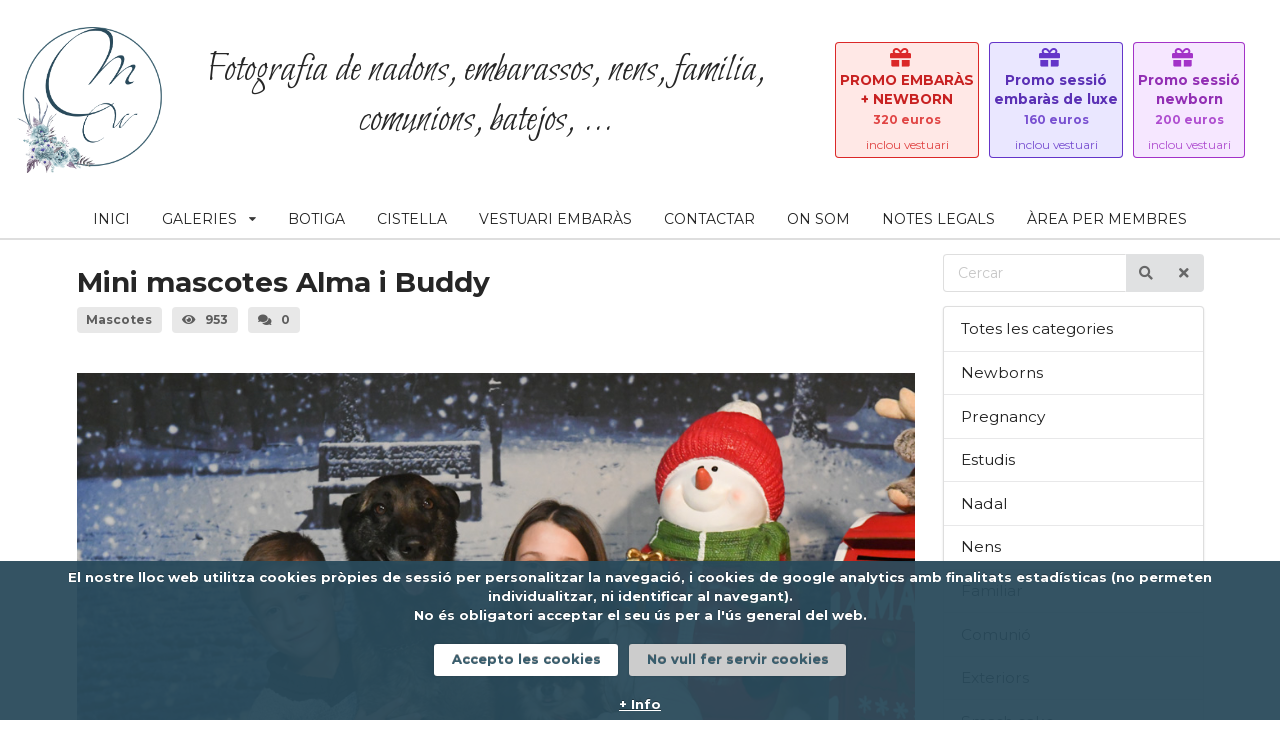

--- FILE ---
content_type: text/html;charset=ISO-8859-1
request_url: https://www.montsewolf.com/galeries/Newborns?a=b&category=20&ftag=clear&clear-form=clear
body_size: 5756
content:
<!DOCTYPE html>
<html lang="ca" xmlns="http://www.w3.org/1999/xhtml" xmlns:fb="http://ogp.me/ns/fb#" style="font-size:14px;">
  <head>
    <title>Galeries | Montse Wolf</title>
    <meta name="viewport" content="width=device-width, minimal-ui, inicial-scale: 1, maximum-scale: 1, minimum-scale=1, user-scalable=no" />
      <meta http-equiv="content-type" content="text/html; charset=iso-8859-1">
      <meta name="twitter:card" content="summary">
      <meta name="twitter:title" content="Galeries"/>
      <meta name="twitter:image" content="https://www.montsewolf.com/_internal/repository/mw_def_social.png"/>
      <meta property="og:site_name" content="Montse Wolf"/>
      <meta property="og:type" content="website"/>
      <meta property="og:url" content="https://www.montsewolf.com/galeries"/>
      <meta property="og:title" content="Galeries"/>
      <meta property="og:image" content="https://www.montsewolf.com/_internal/repository/mw_def_social.png"/>
    <meta name="description" content="Montse Wolf fotografia de nadons, embaràs, nens, familias, boudoir, mascotes, comunions, batejos...">
    <meta name="keywords" content="Montse Wolf, fotografia, embaràs, newborns, bebès, familias, estudis, nens, comunions, bateig">
    <link rel="shortcut icon" href="/_internal/repository/favicon.ico" type="image/x-icon">
        <link rel="stylesheet" type="text/css" href="https://fonts.googleapis.com/css?family=Montserrat">
        <link rel="stylesheet" type="text/css" href="https://fonts.googleapis.com/css?family=Bilbo">
        <META NAME="ROBOTS" CONTENT="ALL">
      <link rel="stylesheet" type="text/css" href="/_internal/css/elephant-legacy.css"/>
      <link rel="stylesheet" type="text/css" href="/_internal/css/elephant-theme.css"/>
      <link rel="stylesheet" type="text/css" href="/_internal/css/elephant-branding-semantic.css"/>
      <script type="text/javascript" src="/_internal/js/jquery/jquery.min.js"></script>
      <script type="text/javascript" src="/_internal/js/jquery/jquery-ui.min.js"></script>
      <link rel="stylesheet" type="text/css" href="/_internal/js/jquery/css/jquery-ui.css"/>
      <script type="text/javascript" src="/_internal/js/jquery/jquery.cookie-min.js"></script>
      <script type="text/javascript" src="/_internal/js/jquery/jquery.cookiecuttr-min.js"></script>
      <link rel="stylesheet" type="text/css" href="/_internal/js/jquery/cookiecuttr-min.css"/>
      <script type="text/javascript" src="/_internal/js/elephant/popups.js"></script>
      <script type="text/javascript" src="/_internal/js/elephant/elephant.js"></script>
      <script type="text/javascript" src="/_internal/js/elephant-site.js"></script>
      <link rel="stylesheet" type="text/css" href="/_internal/css/fa/css/font-awesome.min.css"/>
      <script type="text/javascript" src="/_internal/js/tagEditor/jquery.caret.min.js"></script>
      <script type="text/javascript" src="/_internal/js/tagEditor/jquery.tag-editor.min.js"></script>
      <link rel="stylesheet" type="text/css" href="/_internal/js/tagEditor/jquery.tag-editor.css"/>
      <link rel="stylesheet" type="text/css" href="/_internal/js/semantic-ui/semantic.min.css"/>
      <script type="text/javascript" src="/_internal/js/semantic-ui/semantic.min.js"></script>
  </head>
  <body id="pagebody">


<div class="ui right sidebar vertical menu secondaryBranded">
    <a class="item" 
       
       href="/">Inici</a>
    <a class="active item" 
       
       href="/galeries">Galeries</a>
        <div class="menu" style="text-indent:10px;">
    <a class="item" 
       
       href="/galeries/Totes-les-categories?category=0">Totes les categories</a>
    <a class="item" 
       
       href="/galeries/Aniversari?category=21">Aniversari</a>
    <a class="item" 
       
       href="/galeries/Comunio?category=11">Comunió</a>
    <a class="item" 
       
       href="/galeries/Embarassos-piscina?category=19">Embarassos piscina</a>
    <a class="item" 
       
       href="/galeries/Estudis?category=6">Estudis</a>
    <a class="item" 
       
       href="/galeries/Exteriors?category=15">Exteriors</a>
    <a class="item" 
       
       href="/galeries/Familiar?category=10">Familiar</a>
    <a class="item" 
       
       href="/galeries/Mascotes?category=20">Mascotes</a>
    <a class="item" 
       
       href="/galeries/Nadal?category=8">Nadal</a>
    <a class="item" 
       
       href="/galeries/Nens?category=9">Nens</a>
    <a class="item" 
       
       href="/galeries/Newborns?category=4">Newborns</a>
    <a class="item" 
       
       href="/galeries/Piscina?category=17">Piscina</a>
    <a class="item" 
       
       href="/galeries/Pregnancy?category=5">Pregnancy</a>
    <a class="item" 
       
       href="/galeries/Smash-cake?category=16">Smash cake</a>
        </div>
    <a class="item" 
       
       href="/botiga">Botiga</a>
    <a class="item" 
       
       href="/cistella">Cistella</a>
    <a class="item" 
       
       href="/vestuari">Vestuari embaràs</a>
    <a class="item" 
       
       href="/contactar">Contactar</a>
    <a class="item" 
       
       href="/on_som">On Som</a>
    <a class="item" 
       
       href="/rgpd">Notes legals</a>
    <a class="item" 
       
       href="/user">Àrea per membres</a>
</div>

<div class="ui center aligned stackable grid" style="margin:10px 0px 10px 0px;">
  <div class="ten wide column">
    <div class="ui items">
      <div class="item">
        <a class="ui small image blockcomputer" href="/">
          <img src="/_internal/repository/logo/fotograf-embaras-newborn-nadons-bebe-familia-estudi.png" alt="fotï¿½graf embarï¿½s, newborn, bebï¿½s, nadons, famï¿½lia, estudi, comunions, bateig" width="495" height="502">
        </a>
        <a class="ui image blockdevice" href="/">
          <img src="/_internal/repository/logo/fotograf-embaras-newborn-nadons-bebe-familia-estudi-mini.png" alt="fotï¿½graf embarï¿½s, newborn, bebï¿½s, nadons, famï¿½lia, estudi, comunions, bateig" width="109" height="109">
        </a>
        <div class="blockcomputer middle aligned content">
          <h1 class="ui header" style="font-family:Bilbo;text-align: center;font-size:3rem;line-height:1.2;font-weight:normal;">Fotografia de nadons, embarassos, nens, familia, comunions, batejos, ...</h1>
        </div>
        <div class="blockdevice middle aligned content" style="font-family:Bilbo;text-align: center;font-size:30px;line-height:1.2;padding-top:15px;">
          <h1 class="ui header" style="font-family:Bilbo;text-align: center;font-size:30px;line-height:1.2;font-weight:normal;">Fotografia de nadons, embarassos, nens, familia, comunions, batejos, ...</h1>
        </div>
      </div>
    </div>
  </div> 

  <div class="six wide left middle aligned column">
      <a href="https://www.montsewolf.com/botiga?el_xpar=xLfhwivz1Flv6DG016BDbHiRuKTaObxCIbY6c7ARkD%252FFCaDsvMCk5A%253D%253D">
       <div class="ui red compact warning message" style="margin:3px;padding:5px;">
        <i class="gift large icon"></i>
        <div class="content" style="padding-top:5px;font-size:85%;">
          <div class="header">
            PROMO EMBARÀS<br/>+ NEWBORN
          </div>
          <p><b>320 euros</b></p>
          <p>inclou vestuari</p>
        </div>
      </div>
    </a>

    <a href="/botiga/?item=6&page=0">
       <div class="ui violet compact warning message" style="margin:3px;padding:5px;">
        <i class="gift large icon"></i>
        <div class="content" style="padding-top:5px;font-size:85%;">
          <div class="header">
            Promo sessió<br/>embaràs de luxe
          </div>
          <p><b>160 euros</b></p>
          <p>inclou vestuari</p>
        </div>
      </div>
    </a>    
    
    <a href="/botiga/?item=5&page=0">
       <div class="ui purple compact warning message" style="margin:3px;padding:5px;">
        <i class="gift large icon"></i>
        <div class="content" style="padding-top:5px;font-size:85%;">
          <div class="header">
            Promo sessió<br/>newborn
          </div>
          <p><b>200 euros</b></p>
          <p>inclou vestuari</p>
        </div>
      </div>
    </a>   
    
    <!--<a href="/prevenciocovid">
      <div class="ui green compact warning message" style="margin:3px;padding:5px;">
        <i class="medkit large loading icon"></i>
        <div class="content" style="padding-top:5px;font-size:85%;">
          <div class="header">
            Prevenciï¿½ COVID<br/>
            a l'estudi
          </div>
          <p><b>Totes les mesures adoptades</b></p>
          <p>per nostra protecciï¿½ mï¿½tua</p>
        </div>
      </div>
    </a>-->

  </div>


</div>
<div class="ui secondary pointing menu" style="margin:0px;">
  <div class="ui container">
      <a class=" item flexcomputer" href="/">INICI</a>
      <div class="ui dropdown item flexcomputer" onclick="location.href='/galeries'">
        GALERIES <i class="dropdown icon"></i>
        <div class="menu">
      <a class=" item flexcomputer" href="/galeries/Totes-les-categories?category=0">TOTES LES CATEGORIES</a>
      <a class=" item flexcomputer" href="/galeries/Aniversari?category=21">ANIVERSARI</a>
      <a class=" item flexcomputer" href="/galeries/Comunio?category=11">COMUNIÓ</a>
      <a class=" item flexcomputer" href="/galeries/Embarassos-piscina?category=19">EMBARASSOS PISCINA</a>
      <a class=" item flexcomputer" href="/galeries/Estudis?category=6">ESTUDIS</a>
      <a class=" item flexcomputer" href="/galeries/Exteriors?category=15">EXTERIORS</a>
      <a class=" item flexcomputer" href="/galeries/Familiar?category=10">FAMILIAR</a>
      <a class=" item flexcomputer" href="/galeries/Mascotes?category=20">MASCOTES</a>
      <a class=" item flexcomputer" href="/galeries/Nadal?category=8">NADAL</a>
      <a class=" item flexcomputer" href="/galeries/Nens?category=9">NENS</a>
      <a class=" item flexcomputer" href="/galeries/Newborns?category=4">NEWBORNS</a>
      <a class=" item flexcomputer" href="/galeries/Piscina?category=17">PISCINA</a>
      <a class=" item flexcomputer" href="/galeries/Pregnancy?category=5">PREGNANCY</a>
      <a class=" item flexcomputer" href="/galeries/Smash-cake?category=16">SMASH CAKE</a>
        </div>
      </div>
      <a class=" item flexcomputer" href="/botiga">BOTIGA</a>
      <a class=" item flexcomputer" href="/cistella">CISTELLA</a>
      <a class=" item flexcomputer" href="/vestuari">VESTUARI EMBARÀS</a>
      <a class=" item flexcomputer" href="/contactar">CONTACTAR</a>
      <a class=" item flexcomputer" href="/on_som">ON SOM</a>
      <a class=" item flexcomputer" href="/rgpd">NOTES LEGALS</a>
      <a class=" item flexcomputer" href="/user">ÀREA PER MEMBRES</a>
    <div class="right menu">
      <a class="item flexdevice" onclick="$('.ui.sidebar').sidebar('toggle');" style="padding-right:0.5em;"><i class="content large icon"></i></a>
    </div>
  </div>
</div>

<div class="ui basic segment bodyBranded">
  <div class="ui container">
     <div class='publication-web'><div class='default-body'>
<div class="ui container">
  <div class="ui mobile reversed stackable grid">
    <div class="twelve wide column">
      <div class="ui divided items">


  <div class="ui item">
    <div class="content">
      <a class="header" href="/galeries/466/mini-mascotes-alma-i-buddy"><h1 class="header">Mini mascotes Alma i Buddy</h1></a>
        <div class="extra">
          <div class="ui labels">
            <div class="ui label">Mascotes</div>
			<!--<div class="ui label">21/1/20</div>-->
			<!---->
            <div class="ui label"><i class="unhide icon"></i>953</div>
            <div class="ui label"><i class="comments icon"></i>0</div>
          </div>
        </div>
      <div class="description">
          <div class="ui hidden divider"></div>
          
<p>  </p>
          <div class="ui stackable one column grid">
             <div class="column">
               <img class="ui centered image" src="/_internal/files/publication/466/priorized/fotografo-petsessions-mascotas-girona-promocion-xmas-navidad-mini-sesiones-autumn-nadal-sessions-promocions-smashcakes-pregnancy-embarazo-embaras-011.jpg"/>
             </div>
          </div>
      </div>
      <div class="extra">
        <a class="ui right floated button" href="/galeries/466/mini-mascotes-alma-i-buddy" >Llegir més... | Comentaris</a>
      </div>
      <div class="ui divider" style="margin-top:45px!important;"></div>
    </div>
  </div>  

      </div>
    </div>
    <div class="four wide column" style="padding:0 14px 0 14px !important;margin-top:0!important">
      <form action="/galeries" method="get" accept-charset="UTF-8">
  <div class="ui compact search form">
    <div class="fields">
            <div class="field">
              <div class="ui action input">
                <input name="search-value" type="text" value="" placeholder="Cercar"
                       style="width:65%;"/>
                <button type="submit" name="search-form" class="ui icon button">
                  <i class="search icon"></i>
                </button>
                <button type="submit" name="clear-form" value="clear" class="ui icon button">
                  <i class="close icon"></i>
                </button>
              </div>
            </div>
    </div>
  </div>
</form>


        <div class="blockdevice ui compact menu secondaryBranded" style="display:none;">
          <div class="ui simple dropdown item">
            Categorias <i class="dropdown icon"></i>
            <div class="menu">
                <a class=" item" href="?a=b&category=0&ftag=clear&clear-form=clear" style="font-size: 1.1rem !important;">Totes les categories</a>
                <a class=" item" href="?a=b&category=4&ftag=clear&clear-form=clear" style="font-size: 1.1rem !important;">Newborns</a>
                <a class=" item" href="?a=b&category=5&ftag=clear&clear-form=clear" style="font-size: 1.1rem !important;">Pregnancy</a>
                <a class=" item" href="?a=b&category=6&ftag=clear&clear-form=clear" style="font-size: 1.1rem !important;">Estudis</a>
                <a class=" item" href="?a=b&category=8&ftag=clear&clear-form=clear" style="font-size: 1.1rem !important;">Nadal</a>
                <a class=" item" href="?a=b&category=9&ftag=clear&clear-form=clear" style="font-size: 1.1rem !important;">Nens</a>
                <a class=" item" href="?a=b&category=10&ftag=clear&clear-form=clear" style="font-size: 1.1rem !important;">Familiar</a>
                <a class=" item" href="?a=b&category=11&ftag=clear&clear-form=clear" style="font-size: 1.1rem !important;">Comunió</a>
                <a class=" item" href="?a=b&category=15&ftag=clear&clear-form=clear" style="font-size: 1.1rem !important;">Exteriors</a>
                <a class=" item" href="?a=b&category=16&ftag=clear&clear-form=clear" style="font-size: 1.1rem !important;">Smash cake</a>
                <a class=" item" href="?a=b&category=17&ftag=clear&clear-form=clear" style="font-size: 1.1rem !important;">Piscina</a>
                <a class="active  item" href="?a=b&category=20&ftag=clear&clear-form=clear" style="font-size: 1.1rem !important;">Mascotes</a>
                <a class=" item" href="?a=b&category=19&ftag=clear&clear-form=clear" style="font-size: 1.1rem !important;">Embarassos piscina</a>
                <a class=" item" href="?a=b&category=21&ftag=clear&clear-form=clear" style="font-size: 1.1rem !important;">Aniversari</a>
            </div>
          </div>    
        </div>
        <div class="blockcomputer ui vertical menu secondaryBranded" style="width:100%;">
          <a class=" item" href="?a=b&category=0&ftag=clear&clear-form=clear" style="font-size: 1.1rem !important;">Totes les categories</a>
          <a class=" item" href="?a=b&category=4&ftag=clear&clear-form=clear" style="font-size: 1.1rem !important;">Newborns</a>
          <a class=" item" href="?a=b&category=5&ftag=clear&clear-form=clear" style="font-size: 1.1rem !important;">Pregnancy</a>
          <a class=" item" href="?a=b&category=6&ftag=clear&clear-form=clear" style="font-size: 1.1rem !important;">Estudis</a>
          <a class=" item" href="?a=b&category=8&ftag=clear&clear-form=clear" style="font-size: 1.1rem !important;">Nadal</a>
          <a class=" item" href="?a=b&category=9&ftag=clear&clear-form=clear" style="font-size: 1.1rem !important;">Nens</a>
          <a class=" item" href="?a=b&category=10&ftag=clear&clear-form=clear" style="font-size: 1.1rem !important;">Familiar</a>
          <a class=" item" href="?a=b&category=11&ftag=clear&clear-form=clear" style="font-size: 1.1rem !important;">Comunió</a>
          <a class=" item" href="?a=b&category=15&ftag=clear&clear-form=clear" style="font-size: 1.1rem !important;">Exteriors</a>
          <a class=" item" href="?a=b&category=16&ftag=clear&clear-form=clear" style="font-size: 1.1rem !important;">Smash cake</a>
          <a class=" item" href="?a=b&category=17&ftag=clear&clear-form=clear" style="font-size: 1.1rem !important;">Piscina</a>
          <a class="active  item" href="?a=b&category=20&ftag=clear&clear-form=clear" style="font-size: 1.1rem !important;">Mascotes</a>
          <a class=" item" href="?a=b&category=19&ftag=clear&clear-form=clear" style="font-size: 1.1rem !important;">Embarassos piscina</a>
          <a class=" item" href="?a=b&category=21&ftag=clear&clear-form=clear" style="font-size: 1.1rem !important;">Aniversari</a>
        </div>
      <div class="blockcomputer" style="margin-top:5px">
        <div class="ui hidden divider"></div>
        <a class="ui image" target="_blank" href="https://www.montsewolf.com/xpaction/context?context=/galeries&action=rss">
          <i class="rss square big icon"></i> 
        </a>
      </div>
    </div>  
  </div>
</div>
</div></div>

  </div>
</div>

<div class="ui basic segment">
  <div class="flexcomputer ui container" style="border-top:1px solid #E5E4E2;">
    <table class="ui stackable table" style="border:none;">
      <tbody>
        <tr class="middle aligned">
          <td colspan="3" class="center aligned">
            <div class="flexcomputer ui center aligned basic segment" style="justify-content: center">
              <a class="ui primary button" href="/contactar" style="height:36px;margin-top:10px;margin-right:30px;">Contactar</a>
              <a href="https://www.facebook.com/montsewolfestudi" target="_blank" rel="nofollow"><i class="huge facebook square icon"></i></a>
              <a href="https://www.instagram.com/montsewolfestudi" target="_blank" rel="nofollow"><i class="huge instagram square icon"></i></a>
              <a href="https://www.pinterest.com/wolf_fotografs" target="_blank" rel="nofollow"><i class="huge pinterest square icon"></i></a>
            </div> 
          </td>
          <td class="center aligned">
            <p style="font-size:13px;">
  Av. de la Selva, 161 - Urb. Residencial Park
  <br/>
  17412 - Maçanet de la Selva
  <br/>
  Tel.: (+34) 972 194 473
  <br/>
  E-mail: info@montsewolf.com 
</p>
          </td> 
        </tr>
      </tbody>
    </table>
    <div class="ui padded right aligned basic segment">
   
    </div>
  </div> 
  <div class="flexdevice ui center aligned raised segment" style="justify-content: center">
  <a href="https://www.facebook.com/montsewolfestudi" target="_blank" rel="nofollow"><i class="big facebook square icon"></i></a>
  <a href="https://www.instagram.com/montsewolfestudi" target="_blank" rel="nofollow"><i class="big instagram square icon"></i></a>
  <a href="https://www.pinterest.com/wolf_fotografs" target="_blank" rel="nofollow"><i class="big pinterest square icon"></i></a>
  </div>  
<div class="pusher"></div>

    <script type="text/javascript">
      function elephantLoad() {
                  webRoot = '';
          webPort = 443;
          pushPK = 'BLORcSpouQthrw95YAhcQ6Ll14E86u7BtrjTtJbOUVMB0qP46gmDznprKiGKPwJlMfmI-Rs7-Zs6NwR8BOVg5jY=';
          currentMail = null;
        $('.ui.dropdown').not('.free').dropdown({on:'hover'});
        $('.ui.dropdown.free').dropdown({on:'click'});
        $('.ui.accordion').not('.free').accordion();
        $('.ui.accordion.free').accordion({exclusive:false});
        $('.ui.embed.normal').embed();
        window.onscroll = function () {
          scrollFunction()
        };
      }
      function scrollFunction() {
        if(document.body.scrollTop > 50 || document.documentElement.scrollTop > 50) {
          if($('#toTopButton').css("opacity") < 0.7) {
            $('#toTopButton').animate({opacity:0.7}, 50);
          }
        } else {
          if($('#toTopButton').css("opacity") > 0) {
            $('#toTopButton').animate({opacity:0}, 50);
          }
        }
      }
      function topFunction() {
        $('html, body').animate({scrollTop: 0}, 600);
      }
      function helpFunction(context) {
        var href = context.substring(''.length);
        var url = '/xpaction/context';
        var pars = 'context=' + href + '&action=read';
        $('#helpView').load(url + "?" + pars, function() {
          $('.modal.help').modal('show');
        });
      }
    </script>
    <style>
      #toTopButton {
        position: fixed;
        bottom: 20px;
        right: 20px;
        z-index: 99;
        cursor: pointer;
        opacity:0;
      }
      #toTopButton:hover {
        opacity:0.7;
      }
      #toTopButton i {
        text-shadow:0px 8px 10px #000000aa;
      }
      #helpButton {
        position: fixed;
        bottom: 20px;
        left: 20px;
        z-index: 99;
        cursor: pointer;
      }
      #helpButton:hover {
        opacity:0.9;
      }
      #helpButton i {
        text-shadow:0px 8px 10px #000000aa;
      }
      #helpView .default-body {
        padding-bottom: 21px;
      }
    </style>
    <a onclick="topFunction()" id="toTopButton" style="opacity:0;"><i class="chevron circle up huge icon"></i></a>
    <div class="ui modal entityInfo">
      <div id="entityInfoView" class="scrolling content"></div>
    </div>  
  </body>
	<!-- Global site tag (gtag.js) - Google Analytics -->
	<script async src="https://www.googletagmanager.com/gtag/js?id=UA-115635653-1"></script>
	<script>
	if (jQuery.cookie('cc_cookie_accept') == "cc_cookie_accept") {
	  window.dataLayer = window.dataLayer || [];
	  function gtag(){dataLayer.push(arguments);}
	  gtag('js', new Date());
	  gtag('config', 'UA-115635653-1');
	  }
	</script>
	<script type="application/ld+json">
		{
		"@context": "http://schema.org",
		"@type": "Organization",
		"name": "Montse Wolf Estudi",
		"url": "http://www.montsewolf.com",
		"logo": "http://www.montsewolf.com/_internal/repository/logo/fotograf-embaras-newborn-nadons-bebe-familia-estudi.png",
		"contactPoint": [{
			"@type": "ContactPoint",
			"telephone": "+34-972 194 473",
			"contactType": "customer service",
			"areaServed": [
			  "Catalunya",
			  "Extranjero"
			],
			"availableLanguage": [
			  "Spanish",
              "Catalana",			  
			  "English",
			  "French"
			]
		  }],
		"sameAs": [
		"https://www.facebook.com/montsewolfestudi",
		"https://www.instagram.com/montsewolfestudi",
		"https://plus.google.com/+Wolfphotographers",
		"https://www.pinterest.es/wolf_fotografs"
	  ]
		}
	</script>
<!-- Facebook Pixel Code -->
<script>
!function(f,b,e,v,n,t,s)
{if(f.fbq)return;n=f.fbq=function(){n.callMethod?
n.callMethod.apply(n,arguments):n.queue.push(arguments)};
if(!f._fbq)f._fbq=n;n.push=n;n.loaded=!0;n.version='2.0';
n.queue=[];t=b.createElement(e);t.async=!0;
t.src=v;s=b.getElementsByTagName(e)[0];
s.parentNode.insertBefore(t,s)}(window, document,'script',
'https://connect.facebook.net/en_US/fbevents.js');
fbq('init', '1694767920735442');
fbq('track', 'PageView');
</script>
<noscript><img height="1" width="1" style="display:none"
src="https://www.facebook.com/tr?id=1694767920735442&ev=PageView&noscript=1"
/></noscript>
<!-- End Facebook Pixel Code -->
</html>

--- FILE ---
content_type: text/css
request_url: https://www.montsewolf.com/_internal/css/elephant-branding-semantic.css
body_size: 982
content:
/*
TurrÃ³ i Cutiller Foundation. License notice.
Copyright (C) 2013 Lluis TurrÃ³ Cutiller <http://www.turro.org/>

This program is free software: you can redistribute it and/or modify
it under the terms of the GNU Affero General Public License as published by
the Free Software Foundation, either version 3 of the License, or
(at your option) any later version.

This program is distributed in the hope that it will be useful,
but WITHOUT ANY WARRANTY; without even the implied warranty of
MERCHANTABILITY or FITNESS FOR A PARTICULAR PURPOSE.  See the
GNU Affero General Public License for more details.

You should have received a copy of the GNU Affero General Public License
along with this program.  If not, see <http://www.gnu.org/licenses/>.
*/
/* 
    Created on : Jan 25, 2016, 8:45:12 AM
    Author     : Lluis TurrÃ³ Cutiller <lluis@turro.org>
*/
/* Color */
/* Branding */

.ui.menu.headerBranded {
  background-color: #ffffff !important;
  -webkit-box-shadow: 0px 2px 3px rgba(0, 0, 0, 0.3) !important;
  -moz-box-shadow: 0px 2px 3px rgba(0, 0, 0, 0.3) !important;
  box-shadow: 0px 2px 3px rgba(0, 0, 0, 0.3) !important;
  -webkit-border-radius: 0px;
  -webkit-background-clip: padding-box;
  -moz-border-radius: 0px;
  -moz-background-clip: padding-box;
  border-radius: 0px;
  background-clip: padding-box;
  border: 0 solid transparent !important;
}
.ui.menu.mainBranded {
  background-color: #ffffff !important;
}
.ui.menu.secondaryBranded {
  font-size: 14px !important;
}
.ui.table.secondaryBranded {
  background-color: #f5f5f5 !important;
  font-size: 14px !important;
}
.ui.segment.footerBranded {
  background-color: #f5f5f5 !important;
  -webkit-box-shadow: 0px -2px 3px rgba(0, 0, 0, 0.3) !important;
  -moz-box-shadow: 0px -2px 3px rgba(0, 0, 0, 0.3) !important;
  box-shadow: 0px -2px 3px rgba(0, 0, 0, 0.3) !important;
  border-top: solid 1px #c2c2c2 !important;
}
.headerBranded .ui.tiny.image,
.headerBranded .ui.tiny.images .image,
.headerBranded .ui.tiny.images img,
.headerBranded .ui.tiny.images svg {
  width: auto !important;
  height: 35px !important;
}
.ui.menu.headerBranded .item,
.ui.inverted.menu.headerBranded .item {
  font-weight: 700 !important;
  font-size: 14px !important;
}
.ui.breadcrumb.headerBranded .section {
  color: #333333 !important;
  font-size: 0.9em !important;
}
.ui.vertical.menu.secondaryBranded .menu .item {
  font-size: 1em !important;
}
.ui.vertical.menu.secondaryBranded .menu .item:hover {
  background: rgba(0, 0, 0, 0.03) !important;
}
.ui.segment.footerBranded .ui.link.list .item {
  color: #333333;
  font-size: 28px !important;
  font-weight: normal;
}
.ui.segment.footerBranded .ui.link.list .item:hover {
  color: #333333;
}
.ui.segment.bodyBranded {
  min-height: 600px;
}
.ui.segment.footerBranded {
  min-height: 300px;
}
